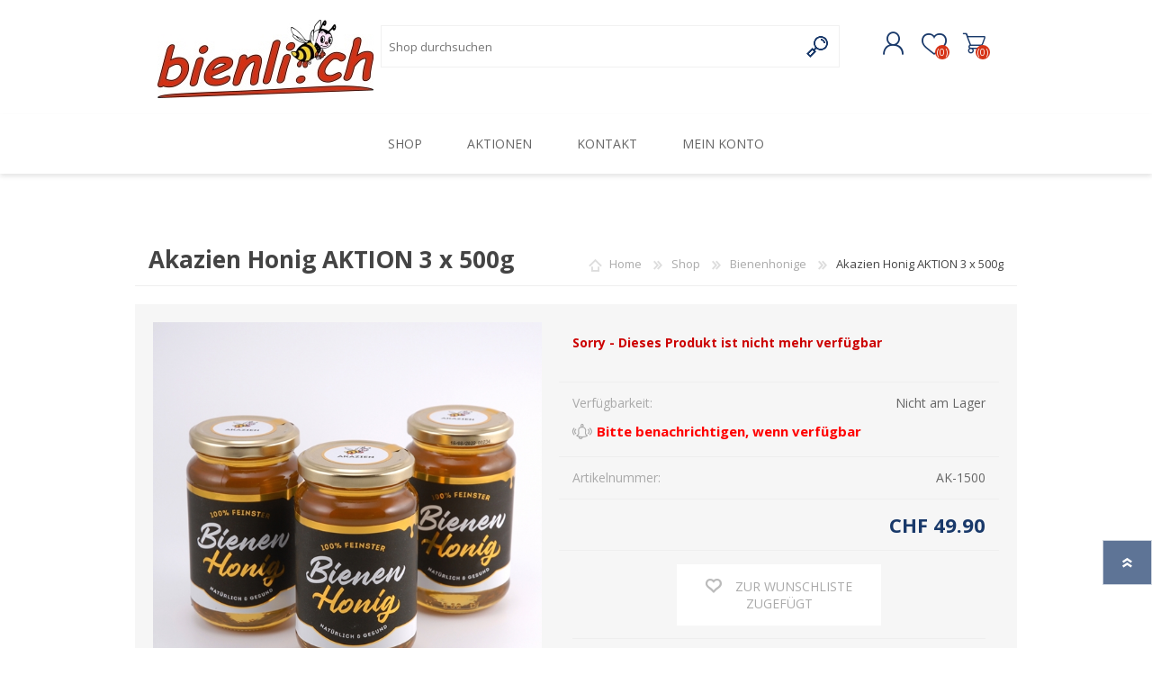

--- FILE ---
content_type: text/html; charset=utf-8
request_url: https://www.bienli.ch/akazien-honig-aktion-3-x-500g
body_size: 17313
content:


<!DOCTYPE html>
<html class="html-product-details-page" lang="de-CH">
    <head>
        <title>Akazien Honig AKTION 3 x 500g. bienli.ch, Anbieter f&#252;r Honigprodukte</title>
        <meta http-equiv="Content-type" content="text/html;charset=UTF-8" />
		<meta http-equiv="content-language" content="de-ch" />
        <meta name="description" content="Der Honig der Akazien oder Robinien ist hellgelb, klar und d&#252;nnfl&#252;ssig. Im Geschmack sehr angenehm und mild, duftet er zart nach Bl&#252;ten. &#220;ber ein Dutzend Sortenhonige bei bienli.ch zu degustieren." />
        <meta name="keywords" content="akazienhonig gesund, akazienhonig kaufen, akazienhonig schweizweit, sortenhonig, schweiz, Honig online kaufen, Bl&#252;tenhonig, Blatthonig, Waldhonig, Tannenhonig, Sortenhonig, Mischhonig, Trachtpflanzen Honig, Kleehonig, Burgunderhonig, Burgunder Honig, Sonnenblumenhonig, Sonnenblumen Honig, Honig Akazie, Akazienbaum, Lindenbl&#252;ten, Lavendel Honig Lavendelhonig, Citronenbl&#252;tenhonig, Zitonenbl&#252;ten Honi" />
        <meta name="generator" content="nopCommerce" />
        <meta name="viewport" content="width=device-width, initial-scale=1.0, user-scalable=0, minimum-scale=1.0, maximum-scale=1.0" />
        <meta property="og:type" content="product" />
<meta property="og:title" content="Akazien Honig AKTION 3 x 500g" />
<meta property="og:description" content="Der Honig der Akazien oder Robinien ist hellgelb, klar und d&#252;nnfl&#252;ssig. Im Geschmack sehr angenehm und mild, duftet er zart nach Bl&#252;ten. &#220;ber ein Dutzend Sortenhonige bei bienli.ch zu degustieren." />
<meta property="og:image" content="https://www.bienli.ch/content/images/thumbs/0007278_akazien-honig-aktion-3-x-500g_600.jpg" />
<meta property="og:url" content="https://www.bienli.ch/akazien-honig-aktion-3-x-500g" />
<meta property="og:site_name" content="bienli.ch" />
<meta property="twitter:card" content="summary" />
<meta property="twitter:site" content="bienli.ch" />
<meta property="twitter:title" content="Akazien Honig AKTION 3 x 500g" />
<meta property="twitter:description" content="Der Honig der Akazien oder Robinien ist hellgelb, klar und d&#252;nnfl&#252;ssig. Im Geschmack sehr angenehm und mild, duftet er zart nach Bl&#252;ten. &#220;ber ein Dutzend Sortenhonige bei bienli.ch zu degustieren." />
<meta property="twitter:image" content="https://www.bienli.ch/content/images/thumbs/0007278_akazien-honig-aktion-3-x-500g_600.jpg" />
<meta property="twitter:url" content="https://www.bienli.ch/akazien-honig-aktion-3-x-500g" />

        
        

        



<style>
    
    .product-details-page .full-description {
        display: none;
    }
    .product-details-page .ui-tabs .full-description {
        display: block;
    }
    .product-details-page .tabhead-full-description {
        display: none;
    }
    

    
    .product-details-page .product-specs-box {
        display: none;
    }
    .product-details-page .ui-tabs .product-specs-box {
        display: block;
    }
    .product-details-page .ui-tabs .product-specs-box .title {
        display: none;
    }
    

    
    .product-details-page .product-no-reviews,
    .product-details-page .product-review-links {
        display: none;
    }
    
</style>
        

        <link href="/bundles/styles/z9frkgqd5cvv3dlugzhgfwaos-svmirszkgf14-j42o1?v=ZLxoYBpfqtkcAI5H9iDjwjyPx8UJu7Y2Q0k2VpfyKc81" rel="stylesheet"/>

   
        <script src="/bundles/scripts/6kvmfetncav4iu1roqsriwgmqqybm_6edtorzg2iqwk1?v=pcG7AcZeeu-q-SaBOY5TEWRpppcf7qP5IqNUJz2NuO01"></script>


        <link rel="canonical" href="https://www.bienli.ch/akazien-honig-aktion-3-x-500g" />

        
        
        
        
<link rel="shortcut icon" href="https://www.bienli.ch/favicon.ico" />

        <link href="https://fonts.googleapis.com/css?family=Comfortaa:400,700|Fira+Sans:400,700|Open+Sans:400,700|Playfair+Display:400,700&amp;subset=cyrillic,cyrillic-ext,greek,greek-ext,latin-ext" rel="stylesheet">
        <!--Powered by nopCommerce - http://www.nopCommerce.com-->
    </head>
    <body class="product-details-page-body font-open-sans item-type-1">
        




<div class="ajax-loading-block-window" style="display: none">
</div>
<div id="dialog-notifications-success" title="Benachrichtigung" style="display:none;">
</div>
<div id="dialog-notifications-error" title="Fehler" style="display:none;">
</div>
<div id="dialog-notifications-warning" title="Warnung" style="display:none;">
</div>
<div id="bar-notification" class="bar-notification">
    <span class="close" title="Schließen">&nbsp;</span>
</div>




<!--[if lte IE 7]>
    <div style="clear:both;height:59px;text-align:center;position:relative;">
        <a href="http://www.microsoft.com/windows/internet-explorer/default.aspx" target="_blank">
            <img src="/Themes/Prisma/Content/img/ie_warning.jpg" height="42" width="820" alt="You are using an outdated browser. For a faster, safer browsing experience, upgrade for free today." />
        </a>
    </div>
<![endif]-->


<div class="master-wrapper-page">
    <div class="master-header-wrapper-parent">
        <div class="master-header-wrapper">
            
            <div class="header-wrapper">
                
<div class="header">
    
    <div class="header-logo">
        



<a href="/" class="logo">



<img alt="bienli.ch" src="https://www.bienli.ch/content/images/thumbs/0004184.jpeg" /></a>
    </div>
    <div class="header-links-wrapper">
        <div class="header-selectors-wrapper">
            
            
            
            
            
        </div>
        <div class="header-links">
    <ul>
        
            <li><a href="/register" class="ico-register">Registrierung</a></li>
            <li><a href="/login" class="ico-login">Anmelden</a></li>
                            <li>
                <a href="/wishlist" class="ico-wishlist">
                    <span class="wishlist-label">Wunschliste</span>
                    <span class="wishlist-qty">(0)</span>
                </a>
            </li>
                    <li id="topcartlink">
                <a href="/cart" class="ico-cart">
                    <span class="cart-label">Warenkorb</span>
                    <span class="cart-qty">(0)</span>
                </a>
            </li>
        
    </ul>
            <script type="text/javascript">
            $(document).ready(function () {
                $('.header').on('mouseenter', '#topcartlink', function () {
                    $('#flyout-cart').addClass('active');
                });
                $('.header').on('mouseleave', '#topcartlink', function () {
                    $('#flyout-cart').removeClass('active');
                });
                $('.header').on('mouseenter', '#flyout-cart', function () {
                    $('#flyout-cart').addClass('active');
                });
                $('.header').on('mouseleave', '#flyout-cart', function () {
                    $('#flyout-cart').removeClass('active');
                });
            });
        </script>
</div>

        <div id="flyout-cart" class="flyout-cart" data-removeItemFromCartUrl="/PrismaTheme/RemoveItemFromCart" data-flyoutCartUrl="/NopAjaxCartFlyoutShoppingCart">
    <span class="cart-qty">(0)</span>
    <div class="mini-shopping-cart">
        <div class="count">
Sie haben keine Artikel im Korb.        </div>
    </div>
</div>

    </div>
    <div class="search-box store-search-box">
        <form action="/search" id="small-search-box-form" method="get">    <input type="text" class="search-box-text" id="small-searchterms" autocomplete="off" name="q" placeholder="Shop durchsuchen" />







<input type="hidden" class="instantSearchResourceElement"
       data-highlightFirstFoundElement="false"
       data-minKeywordLength="3"
       data-instantSearchUrl="/instantSearchFor"
       data-homePageUrl="/"
       data-searchInProductDescriptions="true"
       data-numberOfVisibleProducts="5" />


<script id="instantSearchItemTemplate" type="text/x-kendo-template">
    <div class="instant-search-item" data-url="${ data.CustomProperties.Url }">
        <div class="img-block">
            <img src="${ data.DefaultPictureModel.ImageUrl }" alt="${ data.Name }" title="${ data.Name }" style="border: none">
        </div>
        <div class="detail">
            <div class="title">${ data.Name }</div>
            <div class="price"># var price = ""; if (data.ProductPrice.Price) { price = data.ProductPrice.Price } # #= price #</div>           
        </div>
    </div>
</script>    <input type="submit" class="button-1 search-box-button" value="Suchen" />
        <script type="text/javascript">
            $("#small-search-box-form").submit(function(event) {
                if ($("#small-searchterms").val() == "") {
                    alert('Suchbegriffe eingeben');
                    $("#small-searchterms").focus();
                    event.preventDefault();
                }
            });
        </script>
</form>
    </div>
    
</div>
                <script type="text/javascript">
                (function() {
                    AjaxCart.init(false, '.cart-qty', '.wishlist-qty');
                })();
                </script>
                <div class="responsive-nav-wrapper-parent">
                    <div class="responsive-nav-wrapper">
                        <div class="menu-title">
                            <span>Menu</span>
                        </div>
                        <div class="search-wrap">
                            <span>Suchen</span>
                        </div>
                        <div class="personal-button" id="header-links-opener">
                            <span>Personal menu</span>
                        </div>
                        <div class="wishlist-button">
                            <a href="/wishlist" class="ico-wishlist">
                                <span class="wishlist-label">Wunschliste</span>
                                <span class="wishlist-qty">(0)</span>
                            </a>
                        </div>
                        <div class="shopping-cart-link">
                            <a href="/cart">Warenkorb</a>
                            <span class="cart-qty">(0)</span>
                        </div>
                    </div>
                </div>
            </div>
        </div>
        <div class="overlayOffCanvas"></div>
        <div class="header-menu">
            <div class="navigation-wrapper">
                <div class="close-menu">
                    <span>Close</span>
                </div>
            </div>







    <ul class="mega-menu"
        data-isRtlEnabled="false"
        data-enableClickForDropDown="false">



<li class="has-sublist with-dropdown-in-grid">
        <a class="with-subcategories" href="/shop"><span>Shop</span></a>

        <div class="dropdown categories fullWidth boxes-6">
            <div class="row-wrapper">
                <div class="row"><div class="box">
                        <div class="picture-title-wrap">
                            <div class="title">
                                <a href="/mgo-manuka-honige-von-manuka-health-die-originale" title="MGO Manuka-Honige"><span>MGO Manuka-Honige</span></a>
                            </div>
                            <div class="picture">
                                <a href="/mgo-manuka-honige-von-manuka-health-die-originale" title="Zeige Produkte f&#252;r Kategorie MGO Manuka-Honige">
                                    <img class="lazy" alt="Bild f&#252;r Kategorie MGO Manuka-Honige" src="[data-uri]" data-original="https://www.bienli.ch/content/images/thumbs/0004154_mgo-manuka-honige_290.jpeg" />
                                </a>
                            </div>
                        </div>
                        <ul class="subcategories">
                                <li class="subcategory-item">
                                    <a href="/pr%C3%A4ventiv-vorbeugend" title="Pr&#228;ventiv (vorbeugend)"><span>Pr&#228;ventiv (vorbeugend)</span></a>
                                </li>
                                <li class="subcategory-item">
                                    <a href="/therapeutisch" title="Therapeutisch"><span>Therapeutisch</span></a>
                                </li>
                                <li class="subcategory-item">
                                    <a href="/spezialpflege-manuka-health" title="Spezialpflege"><span>Spezialpflege</span></a>
                                </li>
                                <li class="subcategory-item">
                                    <a href="/manuka-wissen" title="Manuka Wissen"><span>Manuka Wissen</span></a>
                                </li>

                        </ul>
                    
</div><div class="box">
                        <div class="picture-title-wrap">
                            <div class="title">
                                <a href="/swiss-made" title="Swiss Made"><span>Swiss Made</span></a>
                            </div>
                            <div class="picture">
                                <a href="/swiss-made" title="Zeige Produkte f&#252;r Kategorie Swiss Made">
                                    <img class="lazy" alt="Bild f&#252;r Kategorie Swiss Made" src="[data-uri]" data-original="https://www.bienli.ch/content/images/thumbs/0004156_swiss-made_290.jpeg" />
                                </a>
                            </div>
                        </div>
                        <ul class="subcategories">

                        </ul>
                    
</div><div class="box">
                        <div class="picture-title-wrap">
                            <div class="title">
                                <a href="/bienenhonig" title="Bienenhonige"><span>Bienenhonige</span></a>
                            </div>
                            <div class="picture">
                                <a href="/bienenhonig" title="Zeige Produkte f&#252;r Kategorie Bienenhonige">
                                    <img class="lazy" alt="Bild f&#252;r Kategorie Bienenhonige" src="[data-uri]" data-original="https://www.bienli.ch/content/images/thumbs/0004146_bienenhonige_290.jpeg" />
                                </a>
                            </div>
                        </div>
                        <ul class="subcategories">
                                <li class="subcategory-item">
                                    <a href="/cremiger-honig" title="cremiger Honig"><span>cremiger Honig</span></a>
                                </li>
                                <li class="subcategory-item">
                                    <a href="/fl%C3%BCssiger-honig" title="fl&#252;ssiger Honig"><span>fl&#252;ssiger Honig</span></a>
                                </li>

                        </ul>
                    
</div><div class="box">
                        <div class="picture-title-wrap">
                            <div class="title">
                                <a href="/kosmetik" title="Kosmetik"><span>Kosmetik</span></a>
                            </div>
                            <div class="picture">
                                <a href="/kosmetik" title="Zeige Produkte f&#252;r Kategorie Kosmetik">
                                    <img class="lazy" alt="Bild f&#252;r Kategorie Kosmetik" src="[data-uri]" data-original="https://www.bienli.ch/content/images/thumbs/0004166_kosmetik_290.jpeg" />
                                </a>
                            </div>
                        </div>
                        <ul class="subcategories">
                                <li class="subcategory-item">
                                    <a href="/bio-zertiofizierte-produkte" title="BIO zertifizierte Produkte"><span>BIO zertifizierte Produkte</span></a>
                                </li>
                                <li class="subcategory-item">
                                    <a href="/gesichtspflege" title="Gesichtspflege"><span>Gesichtspflege</span></a>
                                </li>
                                <li class="subcategory-item">
                                    <a href="/k%C3%B6rperpflege" title="K&#246;rperpflege"><span>K&#246;rperpflege</span></a>
                                </li>

                        </ul>
                    
</div><div class="box">
                        <div class="picture-title-wrap">
                            <div class="title">
                                <a href="/gel%C3%A9e-royale" title="Gel&#233;e Royale"><span>Gel&#233;e Royale</span></a>
                            </div>
                            <div class="picture">
                                <a href="/gel%C3%A9e-royale" title="Zeige Produkte f&#252;r Kategorie Gel&#233;e Royale">
                                    <img class="lazy" alt="Bild f&#252;r Kategorie Gel&#233;e Royale" src="[data-uri]" data-original="https://www.bienli.ch/content/images/thumbs/0004161_gelee-royale_290.jpeg" />
                                </a>
                            </div>
                        </div>
                        <ul class="subcategories">

                        </ul>
                    
</div><div class="box">
                        <div class="picture-title-wrap">
                            <div class="title">
                                <a href="/propolis" title="Propolis"><span>Propolis</span></a>
                            </div>
                            <div class="picture">
                                <a href="/propolis" title="Zeige Produkte f&#252;r Kategorie Propolis">
                                    <img class="lazy" alt="Bild f&#252;r Kategorie Propolis" src="[data-uri]" data-original="https://www.bienli.ch/content/images/thumbs/0004160_propolis_290.jpeg" />
                                </a>
                            </div>
                        </div>
                        <ul class="subcategories">

                        </ul>
                    
</div></div><div class="row"><div class="box">
                        <div class="picture-title-wrap">
                            <div class="title">
                                <a href="/bl%C3%BCtenpollen" title="Bl&#252;tenpollen"><span>Bl&#252;tenpollen</span></a>
                            </div>
                            <div class="picture">
                                <a href="/bl%C3%BCtenpollen" title="Zeige Produkte f&#252;r Kategorie Bl&#252;tenpollen">
                                    <img class="lazy" alt="Bild f&#252;r Kategorie Bl&#252;tenpollen" src="[data-uri]" data-original="https://www.bienli.ch/content/images/thumbs/0004162_blutenpollen_290.jpeg" />
                                </a>
                            </div>
                        </div>
                        <ul class="subcategories">

                        </ul>
                    
</div><div class="box">
                        <div class="picture-title-wrap">
                            <div class="title">
                                <a href="/bienenwachs" title="Bienenwachs &amp; Kerzen"><span>Bienenwachs &amp; Kerzen</span></a>
                            </div>
                            <div class="picture">
                                <a href="/bienenwachs" title="Zeige Produkte f&#252;r Kategorie Bienenwachs &amp; Kerzen">
                                    <img class="lazy" alt="Bild f&#252;r Kategorie Bienenwachs &amp; Kerzen" src="[data-uri]" data-original="https://www.bienli.ch/content/images/thumbs/0004169_bienenwachs-kerzen_290.jpeg" />
                                </a>
                            </div>
                        </div>
                        <ul class="subcategories">

                        </ul>
                    
</div><div class="box">
                        <div class="picture-title-wrap">
                            <div class="title">
                                <a href="/honig-bonbons" title="Honig-Bonbons"><span>Honig-Bonbons</span></a>
                            </div>
                            <div class="picture">
                                <a href="/honig-bonbons" title="Zeige Produkte f&#252;r Kategorie Honig-Bonbons">
                                    <img class="lazy" alt="Bild f&#252;r Kategorie Honig-Bonbons" src="[data-uri]" data-original="https://www.bienli.ch/content/images/thumbs/0004558_honig-bonbons_290.jpeg" />
                                </a>
                            </div>
                        </div>
                        <ul class="subcategories">

                        </ul>
                    
</div><div class="box">
                        <div class="picture-title-wrap">
                            <div class="title">
                                <a href="/geschenke" title="Geschenke"><span>Geschenke</span></a>
                            </div>
                            <div class="picture">
                                <a href="/geschenke" title="Zeige Produkte f&#252;r Kategorie Geschenke">
                                    <img class="lazy" alt="Bild f&#252;r Kategorie Geschenke" src="[data-uri]" data-original="https://www.bienli.ch/content/images/thumbs/0004165_geschenke_290.png" />
                                </a>
                            </div>
                        </div>
                        <ul class="subcategories">

                        </ul>
                    
</div><div class="box">
                        <div class="picture-title-wrap">
                            <div class="title">
                                <a href="/seifen" title="Seifen"><span>Seifen</span></a>
                            </div>
                            <div class="picture">
                                <a href="/seifen" title="Zeige Produkte f&#252;r Kategorie Seifen">
                                    <img class="lazy" alt="Bild f&#252;r Kategorie Seifen" src="[data-uri]" data-original="https://www.bienli.ch/content/images/thumbs/0004167_seifen_290.png" />
                                </a>
                            </div>
                        </div>
                        <ul class="subcategories">

                        </ul>
                    
</div><div class="box">
                        <div class="picture-title-wrap">
                            <div class="title">
                                <a href="/diverses" title="Diverses"><span>Diverses</span></a>
                            </div>
                            <div class="picture">
                                <a href="/diverses" title="Zeige Produkte f&#252;r Kategorie Diverses">
                                    <img class="lazy" alt="Bild f&#252;r Kategorie Diverses" src="[data-uri]" data-original="https://www.bienli.ch/content/images/thumbs/0004559_diverses_290.jpeg" />
                                </a>
                            </div>
                        </div>
                        <ul class="subcategories">

                        </ul>
                    
</div></div><div class="row"><div class="box">
                        <div class="picture-title-wrap">
                            <div class="title">
                                <a href="/literatur" title="Literatur"><span>Literatur</span></a>
                            </div>
                            <div class="picture">
                                <a href="/literatur" title="Zeige Produkte f&#252;r Kategorie Literatur">
                                    <img class="lazy" alt="Bild f&#252;r Kategorie Literatur" src="[data-uri]" data-original="https://www.bienli.ch/content/images/thumbs/0004171_literatur_290.jpeg" />
                                </a>
                            </div>
                        </div>
                        <ul class="subcategories">

                        </ul>
                    
</div><div class="box">
                        <div class="picture-title-wrap">
                            <div class="title">
                                <a href="/mitgliedschaft-apitherapie-verein" title="Engagier DICH!"><span>Engagier DICH!</span></a>
                            </div>
                            <div class="picture">
                                <a href="/mitgliedschaft-apitherapie-verein" title="Zeige Produkte f&#252;r Kategorie Engagier DICH!">
                                    <img class="lazy" alt="Bild f&#252;r Kategorie Engagier DICH!" src="[data-uri]" data-original="https://www.bienli.ch/content/images/thumbs/0006688_engagier-dich_290.jpeg" />
                                </a>
                            </div>
                        </div>
                        <ul class="subcategories">

                        </ul>
                    
</div><div class="empty-box"></div><div class="empty-box"></div><div class="empty-box"></div><div class="empty-box"></div></div>
            </div>

        </div>
</li>    <li class="">
        
        <a href="/aktionen" class="" title="Aktionen" ><span> Aktionen</span></a>

    </li>
    <li class="">
        
        <a href="/contactus" class="" title="Kontakt" ><span> Kontakt</span></a>

    </li>
    <li class="">
        
        <a href="/customer/info" class="" title="Mein Konto" ><span> Mein Konto</span></a>

    </li>

        
    </ul>
    <div class="menu-title"><span>Menu</span></div>
    <ul class="mega-menu-responsive">



<li class="has-sublist">

        <a class="with-subcategories" href="/shop"><span>Shop</span></a>

        <div class="plus-button"></div>
        <div class="sublist-wrap">
            <div class="navigation-wrapper">
                <div class="close-menu">
                    <span>Close</span>
                </div>
                <div class="back-button">
                    <span>Back</span>
                </div>
            </div>
            <ul class="sublist">
                            <li class="has-sublist">
                <a href="/mgo-manuka-honige-von-manuka-health-die-originale" title="MGO Manuka-Honige" class="with-subcategories"><span>MGO Manuka-Honige</span></a>
                <div class="plus-button"></div>
                <div class="sublist-wrap">
                    <div class="navigation-wrapper">
                        <div class="close-menu">
                            <span>Close</span>
                        </div>
                        <div class="back-button">
                            <span>Back</span>
                        </div>
                    </div>
                    <ul class="sublist">
                                    <li>
                <a class="lastLevelCategory" href="/pr%C3%A4ventiv-vorbeugend" title="Pr&#228;ventiv (vorbeugend)"><span>Pr&#228;ventiv (vorbeugend)</span></a>
            </li>
            <li>
                <a class="lastLevelCategory" href="/therapeutisch" title="Therapeutisch"><span>Therapeutisch</span></a>
            </li>
            <li>
                <a class="lastLevelCategory" href="/spezialpflege-manuka-health" title="Spezialpflege"><span>Spezialpflege</span></a>
            </li>
            <li>
                <a class="lastLevelCategory" href="/manuka-wissen" title="Manuka Wissen"><span>Manuka Wissen</span></a>
            </li>


                    </ul>
                </div>
            </li>
            <li>
                <a class="lastLevelCategory" href="/swiss-made" title="Swiss Made"><span>Swiss Made</span></a>
            </li>
            <li class="has-sublist">
                <a href="/bienenhonig" title="Bienenhonige" class="with-subcategories"><span>Bienenhonige</span></a>
                <div class="plus-button"></div>
                <div class="sublist-wrap">
                    <div class="navigation-wrapper">
                        <div class="close-menu">
                            <span>Close</span>
                        </div>
                        <div class="back-button">
                            <span>Back</span>
                        </div>
                    </div>
                    <ul class="sublist">
                                    <li>
                <a class="lastLevelCategory" href="/cremiger-honig" title="cremiger Honig"><span>cremiger Honig</span></a>
            </li>
            <li>
                <a class="lastLevelCategory" href="/fl%C3%BCssiger-honig" title="fl&#252;ssiger Honig"><span>fl&#252;ssiger Honig</span></a>
            </li>


                    </ul>
                </div>
            </li>
            <li class="has-sublist">
                <a href="/kosmetik" title="Kosmetik" class="with-subcategories"><span>Kosmetik</span></a>
                <div class="plus-button"></div>
                <div class="sublist-wrap">
                    <div class="navigation-wrapper">
                        <div class="close-menu">
                            <span>Close</span>
                        </div>
                        <div class="back-button">
                            <span>Back</span>
                        </div>
                    </div>
                    <ul class="sublist">
                                    <li>
                <a class="lastLevelCategory" href="/bio-zertiofizierte-produkte" title="BIO zertifizierte Produkte"><span>BIO zertifizierte Produkte</span></a>
            </li>
            <li>
                <a class="lastLevelCategory" href="/gesichtspflege" title="Gesichtspflege"><span>Gesichtspflege</span></a>
            </li>
            <li>
                <a class="lastLevelCategory" href="/k%C3%B6rperpflege" title="K&#246;rperpflege"><span>K&#246;rperpflege</span></a>
            </li>


                    </ul>
                </div>
            </li>
            <li>
                <a class="lastLevelCategory" href="/gel%C3%A9e-royale" title="Gel&#233;e Royale"><span>Gel&#233;e Royale</span></a>
            </li>
            <li>
                <a class="lastLevelCategory" href="/propolis" title="Propolis"><span>Propolis</span></a>
            </li>
            <li>
                <a class="lastLevelCategory" href="/bl%C3%BCtenpollen" title="Bl&#252;tenpollen"><span>Bl&#252;tenpollen</span></a>
            </li>
            <li>
                <a class="lastLevelCategory" href="/bienenwachs" title="Bienenwachs &amp; Kerzen"><span>Bienenwachs &amp; Kerzen</span></a>
            </li>
            <li>
                <a class="lastLevelCategory" href="/honig-bonbons" title="Honig-Bonbons"><span>Honig-Bonbons</span></a>
            </li>
            <li>
                <a class="lastLevelCategory" href="/geschenke" title="Geschenke"><span>Geschenke</span></a>
            </li>
            <li>
                <a class="lastLevelCategory" href="/seifen" title="Seifen"><span>Seifen</span></a>
            </li>
            <li>
                <a class="lastLevelCategory" href="/diverses" title="Diverses"><span>Diverses</span></a>
            </li>
            <li>
                <a class="lastLevelCategory" href="/literatur" title="Literatur"><span>Literatur</span></a>
            </li>
            <li>
                <a class="lastLevelCategory" href="/mitgliedschaft-apitherapie-verein" title="Engagier DICH!"><span>Engagier DICH!</span></a>
            </li>

            </ul>
        </div>

</li>

    <li class="">
        
        <a href="/aktionen" class="" title="Aktionen" ><span> Aktionen</span></a>

    </li>
    <li class="">
        
        <a href="/contactus" class="" title="Kontakt" ><span> Kontakt</span></a>

    </li>
    <li class="">
        
        <a href="/customer/info" class="" title="Mein Konto" ><span> Mein Konto</span></a>

    </li>

        
    </ul>
        </div>
    </div>
    <div class="master-wrapper-content">
        




<div class="ajaxCartInfo" data-getAjaxCartButtonUrl="/NopAjaxCart/GetAjaxCartButtonsAjax"
     data-productPageAddToCartButtonSelector=".add-to-cart-button"
     data-productBoxAddToCartButtonSelector=".product-box-add-to-cart-button"
     data-productBoxProductItemElementSelector=".product-item"
     data-enableOnProductPage="True"
     data-enableOnCatalogPages="True"
     data-miniShoppingCartQuatityFormattingResource="({0})" 
     data-miniWishlistQuatityFormattingResource="({0})" 
     data-addToWishlistButtonSelector=".add-to-wishlist-button">
</div>

<input id="addProductVariantToCartUrl" name="addProductVariantToCartUrl" type="hidden" value="/AddProductFromProductDetailsPageToCartAjax" />
<input id="addProductToCartUrl" name="addProductToCartUrl" type="hidden" value="/AddProductToCartAjax" />
<input id="miniShoppingCartUrl" name="miniShoppingCartUrl" type="hidden" value="/MiniShoppingCart" />
<input id="flyoutShoppingCartUrl" name="flyoutShoppingCartUrl" type="hidden" value="/NopAjaxCartFlyoutShoppingCart" />
<input id="checkProductAttributesUrl" name="checkProductAttributesUrl" type="hidden" value="/CheckIfProductOrItsAssociatedProductsHasAttributes" />
<input id="getMiniProductDetailsViewUrl" name="getMiniProductDetailsViewUrl" type="hidden" value="/GetMiniProductDetailsView" />
<input id="flyoutShoppingCartPanelSelector" name="flyoutShoppingCartPanelSelector" type="hidden" value="#flyout-cart" />
<input id="shoppingCartMenuLinkSelector" name="shoppingCartMenuLinkSelector" type="hidden" value=".cart-qty" />
<input id="wishlistMenuLinkSelector" name="wishlistMenuLinkSelector" type="hidden" value="span.wishlist-qty" />





<script type="text/javascript">
    var nop_store_directory_root = "https://www.bienli.ch/";
</script>

<div id="product-ribbon-info" data-productid="1549"
     data-productboxselector=".product-item, .item-holder"
     data-productboxpicturecontainerselector=".picture, .item-picture"
     data-productpagepicturesparentcontainerselector=".product-essential"
     data-productpagebugpicturecontainerselector=".picture"
     data-retrieveproductribbonsurl="/ProductRibbons/RetrieveProductRibbons">
</div> 
        

<div id="color-squares-info"
     data-retrieve-color-squares-url="/PrismaTheme/RetrieveColorSquares"
     data-product-attribute-change-url="/ShoppingCart/ProductDetails_AttributeChange"
     data-productbox-selector=".product-item"
     data-productbox-container-selector=".attribute-squares-wrapper"
     data-productbox-price-selector=".prices .actual-price">
</div>
        <div class="master-column-wrapper">
            
<div class="center-1">
    
    


<div class="page product-details-page">
    <div class="page-body">
        
<form action="/akazien-honig-aktion-3-x-500g" id="product-details-form" method="post">            <div itemscope itemtype="http://schema.org/Product" data-productid="1549">
                <div class="product-essential">
                    <div class="product-name">
                        
    <div class="breadcrumb">
        <ul>
            
            <li>
                <span itemscope itemtype="http://data-vocabulary.org/Breadcrumb">
                    <a href="/" itemprop="url">
                        <span itemprop="title">Home</span>
                    </a>
                </span>
                <span class="delimiter">/</span>
            </li>
                <li>
                    <span itemscope itemtype="http://data-vocabulary.org/Breadcrumb">
                        <a href="/shop" itemprop="url">
                            <span itemprop="title">Shop</span>
                        </a>
                    </span>
                    <span class="delimiter">/</span>
                </li>
                <li>
                    <span itemscope itemtype="http://data-vocabulary.org/Breadcrumb">
                        <a href="/bienenhonig" itemprop="url">
                            <span itemprop="title">Bienenhonige</span>
                        </a>
                    </span>
                    <span class="delimiter">/</span>
                </li>
            <li>
                <strong class="current-item">Akazien Honig AKTION 3 x 500g</strong>
                
                
            </li>
        </ul>
    </div>

                        <h1 itemprop="name">
                            Akazien Honig AKTION 3 x 500g
                        </h1>
                    </div>
                    <div class="product-content-wrappper">
                        


<div class="gallery">
    <div class="picture">
            <a href="https://www.bienli.ch/content/images/thumbs/0007278_akazien-honig-aktion-3-x-500g.jpg" title="Bild von Akazien Honig AKTION 3 x 500g" id="main-product-img-lightbox-anchor-1549">
                <img alt="Bild von Akazien Honig AKTION 3 x 500g" src="https://www.bienli.ch/content/images/thumbs/0007278_akazien-honig-aktion-3-x-500g_600.jpg" title="Bild von Akazien Honig AKTION 3 x 500g" itemprop="image" id="main-product-img-1549" />
            </a>
            <script type="text/javascript">
                $(document).ready(function () {
                    $('#main-product-img-lightbox-anchor-1549').magnificPopup(
                    {
                        type: 'image',
                        removalDelay: 300,
                        gallery: {
                            enabled: true,
                            tPrev: 'Zurück (Links Taste)',
                            tNext: 'Weiter (Rechts Taste)',
                            tCounter: '%curr% von %total%'
                        },
                        tClose: 'Schließen (Esc)',
                        tLoading: 'Lade...'
                    });
                });
            </script>
    </div>
        <div class="picture-thumbs">
                <div class="thumb-item">
                    <img src="https://www.bienli.ch/content/images/thumbs/0007278_akazien-honig-aktion-3-x-500g_100.jpg" alt="Bild von Akazien Honig AKTION 3 x 500g" title="Bild von Akazien Honig AKTION 3 x 500g" data-defaultsize="https://www.bienli.ch/content/images/thumbs/0007278_akazien-honig-aktion-3-x-500g_600.jpg" data-fullsize="https://www.bienli.ch/content/images/thumbs/0007278_akazien-honig-aktion-3-x-500g.jpg"/>
                </div>
                <div class="thumb-item">
                    <img src="https://www.bienli.ch/content/images/thumbs/0004620_akazien-honig-aktion-3-x-500g_100.jpg" alt="Bild von Akazien Honig AKTION 3 x 500g" title="Bild von Akazien Honig AKTION 3 x 500g" data-defaultsize="https://www.bienli.ch/content/images/thumbs/0004620_akazien-honig-aktion-3-x-500g_600.jpg" data-fullsize="https://www.bienli.ch/content/images/thumbs/0004620_akazien-honig-aktion-3-x-500g.jpg"/>
                </div>
        </div>
        <script type="text/javascript">
            $(document).ready(function () {
                $('.thumb-item img').on('click', function () {
                    $('#main-product-img-1549').attr('src', $(this).attr('data-defaultsize'));
                    $('#main-product-img-1549').attr('title', $(this).attr('title'));
                    $('#main-product-img-1549').attr('alt', $(this).attr('alt'));
                    $('#main-product-img-lightbox-anchor-1549').attr('href', $(this).attr('data-fullsize'));
                    $('#main-product-img-lightbox-anchor-1549').attr('title', $(this).attr('title'));
                });
            });
        </script>
</div>                        
                        <div class="overview">
                                <div class="discontinued-product">
        <h4>Sorry - Dieses Produkt ist nicht mehr verfügbar</h4>
    </div>


                            
                            <!--product reviews-->
                            
    <div class="product-reviews-overview" >
        <div class="product-review-box">
            <div class="rating">
                <div style="width: 0%">
                </div>
            </div>
        </div>

            <div class="product-no-reviews">
                <a href="/productreviews/1549">Geben Sie eine Produktbewertung ab.</a>
            </div>
    </div>

                            <!--manufacturers-->
                            
                            <!--availability-->
                                <div class="availability">
            <div class="stock">
                <span class="label">Verfügbarkeit:</span>
                <span class="value" id="stock-availability-value-1549">Nicht am Lager</span>
            </div>
            <div class="back-in-stock-subscription">
        <input type="button" id="back-in-stock-subscribe-1549" class="button-2 subscribe-button" value="Bitte benachrichtigen, wenn verfügbar" />
        
        <script type="text/javascript">
            $(document).ready(function () {
                $("#back-in-stock-subscribe-1549").on('click', function() {
                    displayPopupContentFromUrl('/backinstocksubscribe/1549', 'Bitte benachrichtigen, wenn verfügbar');
                });
            });
        </script>
    </div>

    </div>

                            <!--SKU, MAN, GTIN, vendor-->
                            
    <div class="additional-details">
        
            <div class="sku" >
                <span class="label">Artikelnummer:</span>
                <span class="value" itemprop="sku" id="sku-1549">AK-1500</span>
            </div>
                            </div>

                            <!--delivery-->
                            

                            <!--sample download-->
                            
                            <!--attributes-->

                            <!--gift card-->

                            <!--rental info-->

                            <!--price & add to cart-->

    <div class="prices" itemprop="offers" itemscope itemtype="http://schema.org/Offer">
            <div class="                            product-price
">
<span                                            itemprop="price" content="49.90" class="price-value-1549" 
>
                    CHF 49.90
                </span>
            </div>
                <meta itemprop="priceCurrency" content="CHF"/>
    </div>

                            <!-- qty -->
                            <div class="quantity-container"></div>
                            <!--wishlist, compare, email a friend-->
                            <div class="overview-buttons">
                                
    <div class="add-to-wishlist">
        <button type="button" id="add-to-wishlist-button-1549" class="button-2 add-to-wishlist-button" value="Zur Wunschliste zugef&#252;gt" data-productid="1549" onclick="AjaxCart.addproducttocart_details('/addproducttocart/details/1549/2', '#product-details-form');return false;"><span>Zur Wunschliste zugef&#252;gt</span></button>
    </div>

                                <div class="product-options">
                                    

                                    
                                </div>
                                
                            </div>
                            <div class="product-share-wrapper">
                                <span class="label">Teilen</span>
                                


<div class="product-social-buttons">
    <ul>
        <li class="facebook">
            <!-- Facebook -->
            <a href="javascript:openShareWindow('http://www.facebook.com/sharer.php?u=https://www.bienli.ch/akazien-honig-aktion-3-x-500g')">facebook</a>
        </li>
        <li class="twitter">
            <!-- Twitter -->
            <a href="javascript:openShareWindow('http://twitter.com/share?url=https://www.bienli.ch/akazien-honig-aktion-3-x-500g')">twitter</a>
        </li>
        <li class="pinterest">
            <!-- Pinterest -->
            <a href="javascript:void((function()%7Bvar%20e=document.createElement('script');e.setAttribute('type','text/javascript');e.setAttribute('charset','UTF-8');e.setAttribute('src','https://assets.pinterest.com/js/pinmarklet.js?r='+Math.random()*99999999);document.body.appendChild(e)%7D)());">pinterest</a>
        </li>
        <li class="google">
            <!-- Google+ -->
            <a href="javascript:openShareWindow('https://plus.google.com/share?url=https://www.bienli.ch/akazien-honig-aktion-3-x-500g')">google+</a>
        </li>
    </ul>

    <script>
        function openShareWindow(url) {
            var winWidth = 520;
            var winHeight = 400;
            var winTop = (screen.height / 2) - (winHeight / 2);
            var winLeft = (screen.width / 2) - (winWidth / 2);

            window.open(url, 'sharer', 'top=' + winTop + ',left=' + winLeft + ',toolbar=0,status=0,width=' + winWidth + ',height=' + winHeight);
        }
    </script>
</div>

                            </div>
                            
                        </div>
                            <div class="full-description" itemprop="description">
                                <br><br><strong>Konsistenz/Geschmack:</strong> Der Honig der Akazien oder Robinien ist hellgelb, klar und dünnflüssig. Im Geschmack sehr angenehm und mild, duftet er zart nach Blüten.<br><br><strong>Herkunft:</strong> Ungarn, aus den schönsten und naturbelassenen Gebieten.<br><br><strong>Wirkungen: </strong>Die wohltuende Wirkung ist schon seit Generationen bekannt. Am besten stöbern Sie in alten Rezeptbüchern. <br>Laut Gesetz ist Honig ein Lebensmittel, Heilanpreisungen sind nicht erlaubt. <br><br><strong>Verwendung:</strong> Er eignet sich gut zum Süssen von Speisen und Desserts.
                            </div>
                    </div>
                </div>
                


    <div id="quickTabs" class="productTabs "
         data-ajaxEnabled="false"
         data-productReviewsAddNewUrl="/ProductTab/ProductReviewsTabAddNew/1549"
         data-productContactUsUrl="/ProductTab/ProductContactUsTabAddNew/1549"
         data-couldNotLoadTabErrorMessage="Couldn&#39;t load this tab.">
        

<div class="productTabs-header">
    <ul>
            <li>
                <a href="#quickTab-description">Beschreibung</a>
            </li>
            <li>
                <a href="#quickTab-reviews">Bewertungen</a>
            </li>
            <li>
                <a href="#quickTab-contact_us">Produktanfrage</a>
            </li>
        
        
    </ul>
</div>
<div class="productTabs-body">
        <div id="quickTab-description">
            


<div class="full-description" itemprop="description">
    <br><br><strong>Konsistenz/Geschmack:</strong> Der Honig der Akazien oder Robinien ist hellgelb, klar und dünnflüssig. Im Geschmack sehr angenehm und mild, duftet er zart nach Blüten.<br><br><strong>Herkunft:</strong> Ungarn, aus den schönsten und naturbelassenen Gebieten.<br><br><strong>Wirkungen: </strong>Die wohltuende Wirkung ist schon seit Generationen bekannt. Am besten stöbern Sie in alten Rezeptbüchern. <br>Laut Gesetz ist Honig ein Lebensmittel, Heilanpreisungen sind nicht erlaubt. <br><br><strong>Verwendung:</strong> Er eignet sich gut zum Süssen von Speisen und Desserts.
</div>
        </div>
        <div id="quickTab-reviews">
            

<div id="updateTargetId" class="product-reviews-page">
        <div class="write-review" id="review-form">
            <div class="title">
                <strong>Schreiben Sie Ihre eigene Bewertung</strong>
            </div>
            <div class="message-error"><div class="validation-summary-errors"><ul><li>Nur registrierte Benutzer k&#246;nnen Rezensionen verfassen</li>
</ul></div></div>
            <div class="form-fields">
                <div class="inputs">
                    <label for="AddProductReview_Title">Titel f&#252;r die Bewertung:</label>
                    <input class="review-title" disabled="disabled" id="AddProductReview_Title" name="AddProductReview.Title" type="text" value="" />
                    <span class="field-validation-valid" data-valmsg-for="AddProductReview.Title" data-valmsg-replace="true"></span>
                </div>
                <div class="inputs">
                    <label for="AddProductReview_ReviewText">Bewertungstext:</label>
                    <textarea class="review-text" cols="20" disabled="disabled" id="AddProductReview_ReviewText" name="AddProductReview.ReviewText" rows="2">
</textarea>
                    <span class="field-validation-valid" data-valmsg-for="AddProductReview.ReviewText" data-valmsg-replace="true"></span>
                </div>
                <div class="review-rating">
                    <label for="AddProductReview_Rating">Bewertung:</label>
                    <ul>
                        <li class="first">Schlecht</li>
                        <li class="rating-options">
                            <input checked="checked" data-val="true" data-val-number="The field Bewertung must be a number." id="addproductrating_5" name="AddProductReview.Rating" type="radio" value="5" />
                            <label for="addproductrating_5">5</label>
                            <input id="addproductrating_4" name="AddProductReview.Rating" type="radio" value="4" />
                            <label for="addproductrating_4">4</label>
                            <input id="addproductrating_3" name="AddProductReview.Rating" type="radio" value="3" />
                            <label for="addproductrating_3">3</label>
                            <input id="addproductrating_2" name="AddProductReview.Rating" type="radio" value="2" />
                            <label for="addproductrating_2">2</label>
                            <input Checked="checked" id="addproductrating_1" name="AddProductReview.Rating" type="radio" value="1" />
                            <label for="addproductrating_1">1</label>
                        </li>
                        <li class="last">Sehr gut</li>
                    </ul>
                </div>
                
            </div>
            <div class="buttons">
                    <input type="button" id="add-review" disabled="disabled" name="add-review" class="button-1 write-product-review-button" value="Bewertung übermitteln" />
            </div>

        </div>
    </div>

        </div>
        <div id="quickTab-contact_us">
            



<div id="contact-us-tab" class="write-review">
    
    <div class="form-fields">
        <div class="inputs">
            <label for="FullName">Ihr Name</label>
            <input class="contact_tab_fullname review-title" data-val="true" data-val-required="Geben Sie Ihren Namen ein" id="FullName" name="FullName" placeholder="Geben Sie Ihren Namen ein" type="text" value="" />
            <span class="field-validation-valid" data-valmsg-for="FullName" data-valmsg-replace="true"></span>
        </div>
        <div class="inputs">
            <label for="Email">Ihre E-Mail</label>
            <input class="contact_tab_email review-title" data-val="true" data-val-email="Falsche E-Mail" data-val-required="Bitte geben Sie Ihre E-Mail-Adresse ein" id="Email" name="Email" placeholder="Geben Sie Ihre E-Mail-Adresse ein" type="text" value="" />
            <span class="field-validation-valid" data-valmsg-for="Email" data-valmsg-replace="true"></span>
        </div>
            <div class="inputs">
                <label for="Subject">Betreff</label>
                <input class="contact_tab_subject subject" data-val="true" data-val-required="Bitte geben Sie einen Betreff ein" id="Subject" name="Subject" placeholder="Geben Sie einen Betreff ein" type="text" value="" />
                <span class="field-validation-valid" data-valmsg-for="Subject" data-valmsg-replace="true"></span>
            </div>
        <div class="inputs">
            <label for="Enquiry">Anfrage</label>
            <textarea class="contact_tab_enquiry review-text" cols="20" data-val="true" data-val-required="Anfrage eingeben" id="Enquiry" name="Enquiry" placeholder="Teilen Sie uns Ihr Anliegen mit" rows="2">
</textarea>
            <span class="field-validation-valid" data-valmsg-for="Enquiry" data-valmsg-replace="true"></span>
        </div>
    </div>
    <div class="buttons">
        <input type="button" id="send-contact-us-form" name="send-email" class="button-1 contact-us-button" value="Absenden" />
    </div>
</div>
        </div>
    
    
</div>
    </div>

                <div class="product-collateral">
                    
                    
                </div>
                    <div class="also-purchased-products-grid product-grid">
        <div class="title">
            <strong>Benutzer, die diesen Artikel gekauft haben, haben auch gekauft</strong>
        </div>
        <div class="item-grid">
                <div class="item-box">


<div class="product-item" data-productid="1635">
    <div class="picture">
        <a href="/bienenwachs-rohstoff-100g-barren" title="Zeige Details f&#252;r Bienenwachs (Rohstoff) 100g Barren">
                <img class="picture-img" src="https://www.bienli.ch/content/images/thumbs/0006949_bienenwachs-rohstoff-100g-barren_360.jpg"
                     alt="Bild von Bienenwachs (Rohstoff) 100g Barren" title="Zeige Details f&#252;r Bienenwachs (Rohstoff) 100g Barren" />
        </a>
    </div>
    <div class="details">
        <h2 class="product-title">
            <a href="/bienenwachs-rohstoff-100g-barren">Bienenwachs (Rohstoff) 100g Barren</a>
        </h2>
                    <div class="product-rating-box" title="0 Rezension(en)">
                <div class="rating">
                    <div style="width: 0%">
                    </div>
                </div>
            </div>
        <div class="description">
            
        </div>
        <div class="add-info">
            
            <div class="prices">
                <span class="price actual-price">CHF 9.50</span>
                            </div>
            
            <div class="buttons-wrapper">
                
					<span class="ajax-cart-button-wrapper"><img src="/content/images/uploaded/lager-green.png" style="width:20px; height:20px;" alt="Artikel ab Lager lieferbar"></span>
                    <button type="button" class="button-2 product-box-add-to-cart-button" onclick="AjaxCart.addproducttocart_catalog('/addproducttocart/catalog/1635/1/1');return false;" >Kaufen</button>
				
                <div class="buttons">
                                            <button type="button" value="Wunschliste" class="button-2 add-to-wishlist-button" onclick="AjaxCart.addproducttocart_catalog('/addproducttocart/catalog/1635/2/1');return false;" >Wunschliste</button>
                </div>
            </div>
            
        </div>
        <div class="attribute-squares-wrapper"></div>
    </div>
</div>
</div>
                <div class="item-box">


<div class="product-item" data-productid="1617">
    <div class="picture">
        <a href="/propolia-propolis-seifenst%C3%BCck-100g" title="Zeige Details f&#252;r PROPOLIA Propolis Seifenst&#252;ck 100g">
                <img class="picture-img" src="https://www.bienli.ch/content/images/thumbs/0007134_propolia-propolis-seifenst&#252;ck-100g_360.jpg"
                     alt="Bild von PROPOLIA Propolis Seifenst&#252;ck 100g" title="Zeige Details f&#252;r PROPOLIA Propolis Seifenst&#252;ck 100g" />
        </a>
    </div>
    <div class="details">
        <h2 class="product-title">
            <a href="/propolia-propolis-seifenst%C3%BCck-100g">PROPOLIA Propolis Seifenst&#252;ck 100g</a>
        </h2>
                    <div class="product-rating-box" title="0 Rezension(en)">
                <div class="rating">
                    <div style="width: 0%">
                    </div>
                </div>
            </div>
        <div class="description">
            
        </div>
        <div class="add-info">
            
            <div class="prices">
                <span class="price actual-price">CHF 7.90</span>
                            </div>
            
            <div class="buttons-wrapper">
                
					<span class="ajax-cart-button-wrapper"><img src="/content/images/uploaded/lager-green.png" style="width:20px; height:20px;" alt="Artikel ab Lager lieferbar"></span>
                    <button type="button" class="button-2 product-box-add-to-cart-button" onclick="AjaxCart.addproducttocart_catalog('/addproducttocart/catalog/1617/1/1');return false;" >Kaufen</button>
				
                <div class="buttons">
                                            <button type="button" value="Wunschliste" class="button-2 add-to-wishlist-button" onclick="AjaxCart.addproducttocart_catalog('/addproducttocart/catalog/1617/2/1');return false;" >Wunschliste</button>
                </div>
            </div>
            
        </div>
        <div class="attribute-squares-wrapper"></div>
    </div>
</div>
</div>
                <div class="item-box">


<div class="product-item" data-productid="1581">
    <div class="picture">
        <a href="/aipnatura-kapseln-mit-gel%C3%A9e-royal-u-weizenkeim%C3%B6l-60stk" title="Zeige Details f&#252;r AIPNATURA Kapseln mit Gel&#233;e Royal u. Weizenkeim&#246;l 60Stk.">
                <img class="picture-img" src="https://www.bienli.ch/content/images/thumbs/0004939_aipnatura-kapseln-mit-gel&#233;e-royal-u-weizenkei_360.jpg"
                     alt="Bild von AIPNATURA Kapseln mit Gel&#233;e Royal u. Weizenkeim&#246;l 60Stk." title="Zeige Details f&#252;r AIPNATURA Kapseln mit Gel&#233;e Royal u. Weizenkeim&#246;l 60Stk." />
        </a>
    </div>
    <div class="details">
        <h2 class="product-title">
            <a href="/aipnatura-kapseln-mit-gel%C3%A9e-royal-u-weizenkeim%C3%B6l-60stk">AIPNATURA Kapseln mit Gel&#233;e Royal u. Weizenkeim&#246;l 60Stk.</a>
        </h2>
                    <div class="product-rating-box" title="0 Rezension(en)">
                <div class="rating">
                    <div style="width: 0%">
                    </div>
                </div>
            </div>
        <div class="description">
            
        </div>
        <div class="add-info">
            
            <div class="prices">
                <span class="price actual-price">CHF 32.00</span>
                            </div>
            
            <div class="buttons-wrapper">
                
					<span class="ajax-cart-button-wrapper"><img src="/content/images/uploaded/lager-green.png" style="width:20px; height:20px;" alt="Artikel ab Lager lieferbar"></span>
                    <button type="button" class="button-2 product-box-add-to-cart-button" onclick="AjaxCart.addproducttocart_catalog('/addproducttocart/catalog/1581/1/1');return false;" >Kaufen</button>
				
                <div class="buttons">
                                            <button type="button" value="Wunschliste" class="button-2 add-to-wishlist-button" onclick="AjaxCart.addproducttocart_catalog('/addproducttocart/catalog/1581/2/1');return false;" >Wunschliste</button>
                </div>
            </div>
            
        </div>
        <div class="attribute-squares-wrapper"></div>
    </div>
</div>
</div>
                <div class="item-box">


<div class="product-item" data-productid="1571">
    <div class="picture">
        <a href="/schweizer-berg-bl%C3%BCtenhonig-500g" title="Zeige Details f&#252;r Schweizer Berg-Bl&#252;tenhonig 500g">
                <img class="picture-img" src="https://www.bienli.ch/content/images/thumbs/0006559_schweizer-berg-blutenhonig-500g_360.jpeg"
                     alt="Bild von Schweizer Berg-Bl&#252;tenhonig 500g" title="Zeige Details f&#252;r Schweizer Berg-Bl&#252;tenhonig 500g" />
        </a>
    </div>
    <div class="details">
        <h2 class="product-title">
            <a href="/schweizer-berg-bl%C3%BCtenhonig-500g">Schweizer Berg-Bl&#252;tenhonig 500g</a>
        </h2>
                    <div class="product-rating-box" title="0 Rezension(en)">
                <div class="rating">
                    <div style="width: 0%">
                    </div>
                </div>
            </div>
        <div class="description">
            
        </div>
        <div class="add-info">
            
            <div class="prices">
                <span class="price actual-price">CHF 24.00</span>
                            </div>
            
            <div class="buttons-wrapper">
                
					<span class="ajax-cart-button-wrapper"><img src="/content/images/uploaded/lager-green.png" style="width:20px; height:20px;" alt="Artikel ab Lager lieferbar"></span>
                    <button type="button" class="button-2 product-box-add-to-cart-button" onclick="AjaxCart.addproducttocart_catalog('/addproducttocart/catalog/1571/1/1');return false;" >Kaufen</button>
				
                <div class="buttons">
                                            <button type="button" value="Wunschliste" class="button-2 add-to-wishlist-button" onclick="AjaxCart.addproducttocart_catalog('/addproducttocart/catalog/1571/2/1');return false;" >Wunschliste</button>
                </div>
            </div>
            
        </div>
        <div class="attribute-squares-wrapper"></div>
    </div>
</div>
</div>
                <div class="item-box">


<div class="product-item" data-productid="1579">
    <div class="picture">
        <a href="/wald-honig-500g" title="Zeige Details f&#252;r Wald Honig 500g ">
                <img class="picture-img" src="https://www.bienli.ch/content/images/thumbs/0007157_wald-honig-500g_360.jpg"
                     alt="Bild von Wald Honig 500g " title="Zeige Details f&#252;r Wald Honig 500g " />
        </a>
    </div>
    <div class="details">
        <h2 class="product-title">
            <a href="/wald-honig-500g">Wald Honig 500g </a>
        </h2>
                    <div class="product-rating-box" title="0 Rezension(en)">
                <div class="rating">
                    <div style="width: 0%">
                    </div>
                </div>
            </div>
        <div class="description">
            
        </div>
        <div class="add-info">
            
            <div class="prices">
                <span class="price actual-price">CHF 19.90</span>
                            </div>
            
            <div class="buttons-wrapper">
                
					<span class="ajax-cart-button-wrapper"><img src="/content/images/uploaded/lager-green.png" style="width:20px; height:20px;" alt="Artikel ab Lager lieferbar"></span>
                    <button type="button" class="button-2 product-box-add-to-cart-button" onclick="AjaxCart.addproducttocart_catalog('/addproducttocart/catalog/1579/1/1');return false;" >Kaufen</button>
				
                <div class="buttons">
                                            <button type="button" value="Wunschliste" class="button-2 add-to-wishlist-button" onclick="AjaxCart.addproducttocart_catalog('/addproducttocart/catalog/1579/2/1');return false;" >Wunschliste</button>
                </div>
            </div>
            
        </div>
        <div class="attribute-squares-wrapper"></div>
    </div>
</div>
</div>
                <div class="item-box">


<div class="product-item" data-productid="1589">
    <div class="picture">
        <a href="/apinatura-fusscreme-75ml" title="Zeige Details f&#252;r APINATURA Fusscreme 75ml">
                <img class="picture-img" src="https://www.bienli.ch/content/images/thumbs/0007294_apinatura-fusscreme-75ml_360.jpg"
                     alt="Bild von APINATURA Fusscreme 75ml" title="Zeige Details f&#252;r APINATURA Fusscreme 75ml" />
        </a>
    </div>
    <div class="details">
        <h2 class="product-title">
            <a href="/apinatura-fusscreme-75ml">APINATURA Fusscreme 75ml</a>
        </h2>
                    <div class="product-rating-box" title="0 Rezension(en)">
                <div class="rating">
                    <div style="width: 0%">
                    </div>
                </div>
            </div>
        <div class="description">
            
        </div>
        <div class="add-info">
            
            <div class="prices">
                <span class="price actual-price">CHF 12.00</span>
                            </div>
            
            <div class="buttons-wrapper">
                
					<span class="ajax-cart-button-wrapper"><img src="/content/images/uploaded/lager-green.png" style="width:20px; height:20px;" alt="Artikel ab Lager lieferbar"></span>
                    <button type="button" class="button-2 product-box-add-to-cart-button" onclick="AjaxCart.addproducttocart_catalog('/addproducttocart/catalog/1589/1/1');return false;" >Kaufen</button>
				
                <div class="buttons">
                                            <button type="button" value="Wunschliste" class="button-2 add-to-wishlist-button" onclick="AjaxCart.addproducttocart_catalog('/addproducttocart/catalog/1589/2/1');return false;" >Wunschliste</button>
                </div>
            </div>
            
        </div>
        <div class="attribute-squares-wrapper"></div>
    </div>
</div>
</div>
        </div>
    </div>

                
            </div>
</form>        




<script>
    $(document)
        .ready(function () {
            var jCarousel = $("#jcarousel-1-288 .slick-carousel");

            if (jCarousel.length === 0) {
                return;
            }

            var numOfSlidesToScroll = 1;
            var loopItems = true;
            var pauseOnHover = true;
            var isRtl = false;
            var autoscrollTimeout = 0;
            var autoscroll = autoscrollTimeout > 0 ? true : false;
            var navigationArrows = true;
            var navigationDots = false;
            // TODO: Make a validator for this setting.
            var numberOfVisibleItems = 5 < 1 ? 1 : 5;
            var animationSpeedString = 'none';
            var prevArrowHtml = '<button type="button" data-role="none" class="slick-prev" aria-label="Previous" tabindex="0" role="button">Previous</button>';
            var nextArrowHtml = '<button type="button" data-role="none" class="slick-next" aria-label="Next" tabindex="0" role="button">Next</button>';
            var animationSpeed;

            switch(animationSpeedString) {
            case 'slow':
                animationSpeed = 300;
                break;
            case 'fast':
                animationSpeed = 150;
                break;
            default:
                animationSpeed = 0;
            }

            var responsiveBreakpointsObj = {};

            try {

                responsiveBreakpointsObj = JSON.parse('[{"breakpoint":1023,"settings":{"slidesToShow":4}},{"breakpoint":745,"settings":{"slidesToShow":3}},{"breakpoint":648,"settings":{"slidesToShow":2}},{"breakpoint":480,"settings":{"slidesToShow":2}}]');

                for (var i = 0; i < responsiveBreakpointsObj.length; i++) {
                    if (responsiveBreakpointsObj[i].settings.slidesToShow < numOfSlidesToScroll) {
                        responsiveBreakpointsObj[i].settings.slidesToScroll = responsiveBreakpointsObj[i].settings.slidesToShow;
                    }
                }
            }
            catch (e) {
                console.log('Invalid slick slider responsive breakpoints setting value!');
            }

            jCarousel.on('init', function() {
                $.event.trigger({ type: "newProductsAddedToPageEvent" });
                $(".carousel-title").show();
            });

            var jjj = jCarousel.slick({
                rtl: isRtl,
                infinite: loopItems,
                slidesToShow: numberOfVisibleItems,
                slidesToScroll: numOfSlidesToScroll,
                dots: navigationDots,
                speed: animationSpeed,
                autoplay: autoscroll,
                autoplaySpeed: autoscrollTimeout * 1000,
                arrows: navigationArrows,
                appendArrows: '#jcarousel-1-288 .slick-carousel',
                cssEase: 'linear',
                respondTo: 'slider',
                edgeFriction: 0.05,
                initialSlide: 1 - 1,
                pauseOnHover: pauseOnHover,
                draggable: false,
                prevArrow: prevArrowHtml,
                nextArrow: nextArrowHtml,
                responsive: responsiveBreakpointsObj
            });

           var slidesCount = jCarousel.slick('getSlick').slideCount;

           if (slidesCount > numberOfVisibleItems && navigationArrows) {
               $('#jcarousel-1-288 .carousel-title').addClass('has-navigation');
           }

        });
</script>

<div id="jcarousel-1-288" class="jCarouselMainWrapper ">
    <div class="nop-jcarousel product-grid  ">

        <div class="title carousel-title">
                <strong>Weitere Produkte aus dieser Kategorie</strong>
        </div>

        <div class="slick-carousel item-grid">
                <div class="carousel-item">
                    <div class="item-box">



<div class="product-item" data-productid="1676">
    <div class="picture">
        <a href="/alpen-honig-500g" title="Zeige Details f&#252;r Alpen Honig 500g">
                <img class="picture-img" src="https://www.bienli.ch/content/images/thumbs/0007262_alpen-honig-500g_360.jpg"
                     alt="Bild von Alpen Honig 500g" title="Zeige Details f&#252;r Alpen Honig 500g" />
        </a>
    </div>
    <div class="details">
        <h2 class="product-title">
            <a href="/alpen-honig-500g">Alpen Honig 500g</a>
        </h2>
                    <div class="product-rating-box" title="0 Rezension(en)">
                <div class="rating">
                    <div style="width: 0%">
                    </div>
                </div>
            </div>
        <div class="description">
            
        </div>
        <div class="add-info">
            
            <div class="prices">
                <span class="price actual-price">CHF 19.50</span>
                            </div>
            
            <div class="buttons-wrapper">
                
					<span class="ajax-cart-button-wrapper"><img src="/content/images/uploaded/lager-green.png" style="width:20px; height:20px;" alt="Artikel ab Lager lieferbar"></span>
                    <button type="button" class="button-2 product-box-add-to-cart-button" onclick="AjaxCart.addproducttocart_catalog('/addproducttocart/catalog/1676/1/1');return false;" >Kaufen</button>
				
                <div class="buttons">
                                            <button type="button" value="Wunschliste" class="button-2 add-to-wishlist-button" onclick="AjaxCart.addproducttocart_catalog('/addproducttocart/catalog/1676/2/1');return false;" >Wunschliste</button>
                </div>
            </div>
            
        </div>
        <div class="attribute-squares-wrapper"></div>
    </div>
</div>
                    </div>
                </div>
                <div class="carousel-item">
                    <div class="item-box">



<div class="product-item" data-productid="1548">
    <div class="picture">
        <a href="/akazien-honig-500g" title="Zeige Details f&#252;r Akazien Honig 500g">
                <img class="picture-img" src="https://www.bienli.ch/content/images/thumbs/0007263_akazien-honig-500g_360.jpg"
                     alt="Bild von Akazien Honig 500g" title="Zeige Details f&#252;r Akazien Honig 500g" />
        </a>
    </div>
    <div class="details">
        <h2 class="product-title">
            <a href="/akazien-honig-500g">Akazien Honig 500g</a>
        </h2>
                    <div class="product-rating-box" title="0 Rezension(en)">
                <div class="rating">
                    <div style="width: 0%">
                    </div>
                </div>
            </div>
        <div class="description">
            
        </div>
        <div class="add-info">
            
            <div class="prices">
                <span class="price actual-price">CHF 18.50</span>
                            </div>
            
            <div class="buttons-wrapper">
                
					<span class="ajax-cart-button-wrapper"><img src="/content/images/uploaded/lager-green.png" style="width:20px; height:20px;" alt="Artikel ab Lager lieferbar"></span>
                    <button type="button" class="button-2 product-box-add-to-cart-button" onclick="AjaxCart.addproducttocart_catalog('/addproducttocart/catalog/1548/1/1');return false;" >Kaufen</button>
				
                <div class="buttons">
                                            <button type="button" value="Wunschliste" class="button-2 add-to-wishlist-button" onclick="AjaxCart.addproducttocart_catalog('/addproducttocart/catalog/1548/2/1');return false;" >Wunschliste</button>
                </div>
            </div>
            
        </div>
        <div class="attribute-squares-wrapper"></div>
    </div>
</div>
                    </div>
                </div>
                <div class="carousel-item">
                    <div class="item-box">



<div class="product-item" data-productid="1558">
    <div class="picture">
        <a href="/jura-honig-500g" title="Zeige Details f&#252;r Jura Honig 500g">
                <img class="picture-img" src="https://www.bienli.ch/content/images/thumbs/0007266_jura-honig-500g_360.jpg"
                     alt="Bild von Jura Honig 500g" title="Zeige Details f&#252;r Jura Honig 500g" />
        </a>
    </div>
    <div class="details">
        <h2 class="product-title">
            <a href="/jura-honig-500g">Jura Honig 500g</a>
        </h2>
                    <div class="product-rating-box" title="0 Rezension(en)">
                <div class="rating">
                    <div style="width: 0%">
                    </div>
                </div>
            </div>
        <div class="description">
            
        </div>
        <div class="add-info">
            
            <div class="prices">
                <span class="price actual-price">CHF 18.50</span>
                            </div>
            
            <div class="buttons-wrapper">
                
					<span class="ajax-cart-button-wrapper"><img src="/content/images/uploaded/lager-green.png" style="width:20px; height:20px;" alt="Artikel ab Lager lieferbar"></span>
                    <button type="button" class="button-2 product-box-add-to-cart-button" onclick="AjaxCart.addproducttocart_catalog('/addproducttocart/catalog/1558/1/1');return false;" >Kaufen</button>
				
                <div class="buttons">
                                            <button type="button" value="Wunschliste" class="button-2 add-to-wishlist-button" onclick="AjaxCart.addproducttocart_catalog('/addproducttocart/catalog/1558/2/1');return false;" >Wunschliste</button>
                </div>
            </div>
            
        </div>
        <div class="attribute-squares-wrapper"></div>
    </div>
</div>
                    </div>
                </div>
                <div class="carousel-item">
                    <div class="item-box">



<div class="product-item" data-productid="1560">
    <div class="picture">
        <a href="/kastanien-honig-500g" title="Zeige Details f&#252;r Kastanien Honig 500g">
                <img class="picture-img" src="https://www.bienli.ch/content/images/thumbs/0007267_kastanien-honig-500g_360.jpg"
                     alt="Bild von Kastanien Honig 500g" title="Zeige Details f&#252;r Kastanien Honig 500g" />
        </a>
    </div>
    <div class="details">
        <h2 class="product-title">
            <a href="/kastanien-honig-500g">Kastanien Honig 500g</a>
        </h2>
                    <div class="product-rating-box" title="0 Rezension(en)">
                <div class="rating">
                    <div style="width: 0%">
                    </div>
                </div>
            </div>
        <div class="description">
            
        </div>
        <div class="add-info">
            
            <div class="prices">
                <span class="price actual-price">CHF 17.50</span>
                            </div>
            
            <div class="buttons-wrapper">
                
					<span class="ajax-cart-button-wrapper"><img src="/content/images/uploaded/lager-green.png" style="width:20px; height:20px;" alt="Artikel ab Lager lieferbar"></span>
                    <button type="button" class="button-2 product-box-add-to-cart-button" onclick="AjaxCart.addproducttocart_catalog('/addproducttocart/catalog/1560/1/1');return false;" >Kaufen</button>
				
                <div class="buttons">
                                            <button type="button" value="Wunschliste" class="button-2 add-to-wishlist-button" onclick="AjaxCart.addproducttocart_catalog('/addproducttocart/catalog/1560/2/1');return false;" >Wunschliste</button>
                </div>
            </div>
            
        </div>
        <div class="attribute-squares-wrapper"></div>
    </div>
</div>
                    </div>
                </div>
                <div class="carousel-item">
                    <div class="item-box">



<div class="product-item" data-productid="1571">
    <div class="picture">
        <a href="/schweizer-berg-bl%C3%BCtenhonig-500g" title="Zeige Details f&#252;r Schweizer Berg-Bl&#252;tenhonig 500g">
                <img class="picture-img" src="https://www.bienli.ch/content/images/thumbs/0006559_schweizer-berg-blutenhonig-500g_360.jpeg"
                     alt="Bild von Schweizer Berg-Bl&#252;tenhonig 500g" title="Zeige Details f&#252;r Schweizer Berg-Bl&#252;tenhonig 500g" />
        </a>
    </div>
    <div class="details">
        <h2 class="product-title">
            <a href="/schweizer-berg-bl%C3%BCtenhonig-500g">Schweizer Berg-Bl&#252;tenhonig 500g</a>
        </h2>
                    <div class="product-rating-box" title="0 Rezension(en)">
                <div class="rating">
                    <div style="width: 0%">
                    </div>
                </div>
            </div>
        <div class="description">
            
        </div>
        <div class="add-info">
            
            <div class="prices">
                <span class="price actual-price">CHF 24.00</span>
                            </div>
            
            <div class="buttons-wrapper">
                
					<span class="ajax-cart-button-wrapper"><img src="/content/images/uploaded/lager-green.png" style="width:20px; height:20px;" alt="Artikel ab Lager lieferbar"></span>
                    <button type="button" class="button-2 product-box-add-to-cart-button" onclick="AjaxCart.addproducttocart_catalog('/addproducttocart/catalog/1571/1/1');return false;" >Kaufen</button>
				
                <div class="buttons">
                                            <button type="button" value="Wunschliste" class="button-2 add-to-wishlist-button" onclick="AjaxCart.addproducttocart_catalog('/addproducttocart/catalog/1571/2/1');return false;" >Wunschliste</button>
                </div>
            </div>
            
        </div>
        <div class="attribute-squares-wrapper"></div>
    </div>
</div>
                    </div>
                </div>
                <div class="carousel-item">
                    <div class="item-box">



<div class="product-item" data-productid="1579">
    <div class="picture">
        <a href="/wald-honig-500g" title="Zeige Details f&#252;r Wald Honig 500g ">
                <img class="picture-img" src="https://www.bienli.ch/content/images/thumbs/0007157_wald-honig-500g_360.jpg"
                     alt="Bild von Wald Honig 500g " title="Zeige Details f&#252;r Wald Honig 500g " />
        </a>
    </div>
    <div class="details">
        <h2 class="product-title">
            <a href="/wald-honig-500g">Wald Honig 500g </a>
        </h2>
                    <div class="product-rating-box" title="0 Rezension(en)">
                <div class="rating">
                    <div style="width: 0%">
                    </div>
                </div>
            </div>
        <div class="description">
            
        </div>
        <div class="add-info">
            
            <div class="prices">
                <span class="price actual-price">CHF 19.90</span>
                            </div>
            
            <div class="buttons-wrapper">
                
					<span class="ajax-cart-button-wrapper"><img src="/content/images/uploaded/lager-green.png" style="width:20px; height:20px;" alt="Artikel ab Lager lieferbar"></span>
                    <button type="button" class="button-2 product-box-add-to-cart-button" onclick="AjaxCart.addproducttocart_catalog('/addproducttocart/catalog/1579/1/1');return false;" >Kaufen</button>
				
                <div class="buttons">
                                            <button type="button" value="Wunschliste" class="button-2 add-to-wishlist-button" onclick="AjaxCart.addproducttocart_catalog('/addproducttocart/catalog/1579/2/1');return false;" >Wunschliste</button>
                </div>
            </div>
            
        </div>
        <div class="attribute-squares-wrapper"></div>
    </div>
</div>
                    </div>
                </div>
        </div>
    </div>
</div>
<script type="text/javascript">
    
</script>
    </div>
</div>

    
</div>

        </div>
        
    </div>
    


<div class="footer">
    <div class="footer-upper furniture-pattern">
        <div class="newsletter">
    <div class="title">
        <strong>Newsletter</strong>
    </div>
    <div class="newsletter-subscribe" id="newsletter-subscribe-block">
        <div class="newsletter-email">
            <input class="newsletter-subscribe-text" id="newsletter-email" name="NewsletterEmail" placeholder="Ihre E-Mail-Adresse..." type="text" value="" />
            <input type="button" value="Senden" id="newsletter-subscribe-button" class="button-1 newsletter-subscribe-button" />
                <div class="options">
                    <span class="subscribe">
                        <input id="newsletter_subscribe" type="radio" value="newsletter_subscribe" name="newsletter_block" checked="checked" />
                        <label for="newsletter_subscribe">Abonnieren</label>
                    </span>
                    <span class="unsubscribe">
                        <input id="newsletter_unsubscribe" type="radio" value="newsletter_unsubscribe" name="newsletter_block" />
                        <label for="newsletter_unsubscribe">Abonnement löschen</label>
                    </span>
                </div>
        </div>
        <div class="newsletter-validation">
            <span id="subscribe-loading-progress" style="display: none;" class="please-wait">Bitte warten...</span>
            <span class="field-validation-valid" data-valmsg-for="NewsletterEmail" data-valmsg-replace="true"></span>
        </div>
    </div>
    <div class="newsletter-result" id="newsletter-result-block"></div>
    <script type="text/javascript">
        function newsletter_subscribe(subscribe) {
            var subscribeProgress = $("#subscribe-loading-progress");
            subscribeProgress.show();
            var postData = {
                subscribe: subscribe,
                email: $("#newsletter-email").val()
            };
            $.ajax({
                cache: false,
                type: "POST",
                url: "/subscribenewsletter",
                data: postData,
                success: function(data) {
                    subscribeProgress.hide();
                    $("#newsletter-result-block").html(data.Result);
                    if (data.Success) {
                        $('#newsletter-subscribe-block').hide();
                        $('#newsletter-result-block').show();
                    } else {
                        $('#newsletter-result-block').fadeIn("slow").delay(2000).fadeOut("slow");
                    }
                },
                error: function(xhr, ajaxOptions, thrownError) {
                    alert('Failed to subscribe.');
                    subscribeProgress.hide();
                }
            });
        }

        $(document).ready(function () {
            $('#newsletter-subscribe-button').click(function () {
                    if ($('#newsletter_subscribe').is(':checked')) {
                        newsletter_subscribe('true');
                    } else {
                        newsletter_subscribe('false');
                    }
            });
            $("#newsletter-email").keydown(function (event) {
                if (event.keyCode == 13) {
                    $("#newsletter-subscribe-button").click();
                    return false;
                }
            });
        });
    </script>
</div>

    </div>
    <div class="footer-middle">
        <div class="footer-block">
            <div class="title">
                <strong>Shop-Informationen</strong>
            </div>
            <ul class="list">
                    <li><a href="/about-us">&#220;ber uns</a></li>
                    <li><a href="/zahlkarten-und-versand">Zahlarten und Versand</a></li>
                    <li><a href="/conditions-of-use">Allgemeine Gesch&#228;ftsbedingungen</a></li>
                    <li><a href="/impressum">Impressum</a></li>
                    <li><a href="/privacy-notice">Datenschutz</a></li>
            </ul>
            <div class="title">
                <strong>Ihre Zahlungsmöglichkeiten<br /><br /></strong>
            </div>             
            <ul class="list">
				<img src="/content/images/uploaded/zahlungsarten.png">
            </ul>
			
        </div>
		
        <div class="footer-block">
            <div class="title">
                <strong>Mein Konto</strong>
            </div>
            <ul class="list">
                <li><a href="/customer/info">Kunden-Information</a></li>
                <li><a href="/customer/addresses">Adressen</a></li>
                <li><a href="/order/history">Aufträge</a></li>

                    <li><a href="/cart">Warenkorb</a></li>
                                    <li><a href="/wishlist">Wunschliste</a></li>
            </ul>
        </div>
        <div class="footer-block">
            <div class="title">
                <strong>Wissenswertes</strong>
            </div>
            <ul class="list">
						<li><a href="/manuka-wissen">Manuka Wissen</a></li>	
                    <li><a href="/manuka-health-produkte-f%C3%BCr-wiederverk%C3%A4ufer">Produkte f&#252;r den Wiederverkauf</a></li>
				
            </ul>
        </div>
        <div>
            <div class="title">
                <strong>Folgen Sie uns</strong>
            </div>             
            <ul class="list">
                <li>


<ul class="social-sharing">
            <li><a target="_blank" class="facebook" href="https://www.facebook.com/sabine.bienli"></a></li>
                        </ul></li>
                <li class="address"><span>6403 Küssnacht am Rigi</span></li>
				<li class="phone"><span>Mobile: +41 79 689 28 28</span></li>
                <li class="write"><a href="mailto:info@bienli.ch">info@bienli.ch</a></span></li>
            </ul>
        </div>
    </div>
    <div class="footer-lower">
        <div class="footer-lower-wrapper">
            <div class="footer-disclaimer">
                Copyright &copy; 2026 bienli.ch. Alle Rechte vorbehalten.
            </div>
                            <div class="footer-powered-by">
                    Powered by <a href="https://www.ishop.ch/" target="_blank">iShop Cloud</a>
                </div>
                        
        </div>
    </div>
    
</div>
    <div class="filter-options">
        <div class="filters-button">
            <span>Filters</span>
        </div>
        <div class="product-sorting-mobile">
            Sort
        </div>
        <div class="product-display-mobile">
            display
        </div>
    </div>
</div>

<!-- Google code for Analytics tracking -->
<script type="text/javascript">
var _gaq = _gaq || [];
_gaq.push(['_setAccount', 'UA-71296952-1']);
_gaq.push(['_trackPageview']);

(function() {
    var ga = document.createElement('script'); ga.type = 'text/javascript'; ga.async = true;
    ga.src = ('https:' == document.location.protocol ? 'https://ssl' : 'http://www') + '.google-analytics.com/ga.js';
    var s = document.getElementsByTagName('script')[0]; s.parentNode.insertBefore(ga, s);
})();
</script>

        
        
        <div class="scroll-back-button" id="goToTop"></div>
    </body>
</html>

--- FILE ---
content_type: text/html; charset=utf-8
request_url: https://www.bienli.ch/NopAjaxCart/GetAjaxCartButtonsAjax
body_size: 284
content:


        <div class="ajax-cart-button-wrapper" data-productid="1635" data-isproductpage="false">
                <button type="button" value="Kaufen" class="button-2 product-box-add-to-cart-button nopAjaxCartProductListAddToCartButton" data-productid="1635" >Kaufen</button>


        </div>
        <div class="ajax-cart-button-wrapper" data-productid="1617" data-isproductpage="false">
                <button type="button" value="Kaufen" class="button-2 product-box-add-to-cart-button nopAjaxCartProductListAddToCartButton" data-productid="1617" >Kaufen</button>


        </div>
        <div class="ajax-cart-button-wrapper" data-productid="1581" data-isproductpage="false">
                <button type="button" value="Kaufen" class="button-2 product-box-add-to-cart-button nopAjaxCartProductListAddToCartButton" data-productid="1581" >Kaufen</button>


        </div>
        <div class="ajax-cart-button-wrapper" data-productid="1571" data-isproductpage="false">
                <button type="button" value="Kaufen" class="button-2 product-box-add-to-cart-button nopAjaxCartProductListAddToCartButton" data-productid="1571" >Kaufen</button>


        </div>
        <div class="ajax-cart-button-wrapper" data-productid="1579" data-isproductpage="false">
                <button type="button" value="Kaufen" class="button-2 product-box-add-to-cart-button nopAjaxCartProductListAddToCartButton" data-productid="1579" >Kaufen</button>


        </div>
        <div class="ajax-cart-button-wrapper" data-productid="1589" data-isproductpage="false">
                <button type="button" value="Kaufen" class="button-2 product-box-add-to-cart-button nopAjaxCartProductListAddToCartButton" data-productid="1589" >Kaufen</button>


        </div>
        <div class="ajax-cart-button-wrapper" data-productid="1676" data-isproductpage="false">
                <button type="button" value="Kaufen" class="button-2 product-box-add-to-cart-button nopAjaxCartProductListAddToCartButton" data-productid="1676" >Kaufen</button>


        </div>
        <div class="ajax-cart-button-wrapper" data-productid="1548" data-isproductpage="false">
                <button type="button" value="Kaufen" class="button-2 product-box-add-to-cart-button nopAjaxCartProductListAddToCartButton" data-productid="1548" >Kaufen</button>


        </div>
        <div class="ajax-cart-button-wrapper" data-productid="1558" data-isproductpage="false">
                <button type="button" value="Kaufen" class="button-2 product-box-add-to-cart-button nopAjaxCartProductListAddToCartButton" data-productid="1558" >Kaufen</button>


        </div>
        <div class="ajax-cart-button-wrapper" data-productid="1560" data-isproductpage="false">
                <button type="button" value="Kaufen" class="button-2 product-box-add-to-cart-button nopAjaxCartProductListAddToCartButton" data-productid="1560" >Kaufen</button>


        </div>
        <div class="ajax-cart-button-wrapper" data-productid="1571" data-isproductpage="false">
                <button type="button" value="Kaufen" class="button-2 product-box-add-to-cart-button nopAjaxCartProductListAddToCartButton" data-productid="1571" >Kaufen</button>


        </div>
        <div class="ajax-cart-button-wrapper" data-productid="1579" data-isproductpage="false">
                <button type="button" value="Kaufen" class="button-2 product-box-add-to-cart-button nopAjaxCartProductListAddToCartButton" data-productid="1579" >Kaufen</button>


        </div>


--- FILE ---
content_type: text/html; charset=utf-8
request_url: https://www.bienli.ch/NopAjaxCart/GetAjaxCartButtonsAjax
body_size: 390
content:


        <div class="ajax-cart-button-wrapper" data-productid="1635" data-isproductpage="false">
                <button type="button" value="Kaufen" class="button-2 product-box-add-to-cart-button nopAjaxCartProductListAddToCartButton" data-productid="1635" >Kaufen</button>


        </div>
        <div class="ajax-cart-button-wrapper" data-productid="1617" data-isproductpage="false">
                <button type="button" value="Kaufen" class="button-2 product-box-add-to-cart-button nopAjaxCartProductListAddToCartButton" data-productid="1617" >Kaufen</button>


        </div>
        <div class="ajax-cart-button-wrapper" data-productid="1581" data-isproductpage="false">
                <button type="button" value="Kaufen" class="button-2 product-box-add-to-cart-button nopAjaxCartProductListAddToCartButton" data-productid="1581" >Kaufen</button>


        </div>
        <div class="ajax-cart-button-wrapper" data-productid="1571" data-isproductpage="false">
                <button type="button" value="Kaufen" class="button-2 product-box-add-to-cart-button nopAjaxCartProductListAddToCartButton" data-productid="1571" >Kaufen</button>


        </div>
        <div class="ajax-cart-button-wrapper" data-productid="1579" data-isproductpage="false">
                <button type="button" value="Kaufen" class="button-2 product-box-add-to-cart-button nopAjaxCartProductListAddToCartButton" data-productid="1579" >Kaufen</button>


        </div>
        <div class="ajax-cart-button-wrapper" data-productid="1589" data-isproductpage="false">
                <button type="button" value="Kaufen" class="button-2 product-box-add-to-cart-button nopAjaxCartProductListAddToCartButton" data-productid="1589" >Kaufen</button>


        </div>
        <div class="ajax-cart-button-wrapper" data-productid="1558" data-isproductpage="false">
                <button type="button" value="Kaufen" class="button-2 product-box-add-to-cart-button nopAjaxCartProductListAddToCartButton" data-productid="1558" >Kaufen</button>


        </div>
        <div class="ajax-cart-button-wrapper" data-productid="1560" data-isproductpage="false">
                <button type="button" value="Kaufen" class="button-2 product-box-add-to-cart-button nopAjaxCartProductListAddToCartButton" data-productid="1560" >Kaufen</button>


        </div>
        <div class="ajax-cart-button-wrapper" data-productid="1571" data-isproductpage="false">
                <button type="button" value="Kaufen" class="button-2 product-box-add-to-cart-button nopAjaxCartProductListAddToCartButton" data-productid="1571" >Kaufen</button>


        </div>
        <div class="ajax-cart-button-wrapper" data-productid="1579" data-isproductpage="false">
                <button type="button" value="Kaufen" class="button-2 product-box-add-to-cart-button nopAjaxCartProductListAddToCartButton" data-productid="1579" >Kaufen</button>


        </div>
        <div class="ajax-cart-button-wrapper" data-productid="1676" data-isproductpage="false">
                <button type="button" value="Kaufen" class="button-2 product-box-add-to-cart-button nopAjaxCartProductListAddToCartButton" data-productid="1676" >Kaufen</button>


        </div>
        <div class="ajax-cart-button-wrapper" data-productid="1548" data-isproductpage="false">
                <button type="button" value="Kaufen" class="button-2 product-box-add-to-cart-button nopAjaxCartProductListAddToCartButton" data-productid="1548" >Kaufen</button>


        </div>
        <div class="ajax-cart-button-wrapper" data-productid="1558" data-isproductpage="false">
                <button type="button" value="Kaufen" class="button-2 product-box-add-to-cart-button nopAjaxCartProductListAddToCartButton" data-productid="1558" >Kaufen</button>


        </div>
        <div class="ajax-cart-button-wrapper" data-productid="1560" data-isproductpage="false">
                <button type="button" value="Kaufen" class="button-2 product-box-add-to-cart-button nopAjaxCartProductListAddToCartButton" data-productid="1560" >Kaufen</button>


        </div>
        <div class="ajax-cart-button-wrapper" data-productid="1571" data-isproductpage="false">
                <button type="button" value="Kaufen" class="button-2 product-box-add-to-cart-button nopAjaxCartProductListAddToCartButton" data-productid="1571" >Kaufen</button>


        </div>
        <div class="ajax-cart-button-wrapper" data-productid="1579" data-isproductpage="false">
                <button type="button" value="Kaufen" class="button-2 product-box-add-to-cart-button nopAjaxCartProductListAddToCartButton" data-productid="1579" >Kaufen</button>


        </div>
        <div class="ajax-cart-button-wrapper" data-productid="1676" data-isproductpage="false">
                <button type="button" value="Kaufen" class="button-2 product-box-add-to-cart-button nopAjaxCartProductListAddToCartButton" data-productid="1676" >Kaufen</button>


        </div>
        <div class="ajax-cart-button-wrapper" data-productid="1548" data-isproductpage="false">
                <button type="button" value="Kaufen" class="button-2 product-box-add-to-cart-button nopAjaxCartProductListAddToCartButton" data-productid="1548" >Kaufen</button>


        </div>
        <div class="ajax-cart-button-wrapper" data-productid="1558" data-isproductpage="false">
                <button type="button" value="Kaufen" class="button-2 product-box-add-to-cart-button nopAjaxCartProductListAddToCartButton" data-productid="1558" >Kaufen</button>


        </div>
        <div class="ajax-cart-button-wrapper" data-productid="1560" data-isproductpage="false">
                <button type="button" value="Kaufen" class="button-2 product-box-add-to-cart-button nopAjaxCartProductListAddToCartButton" data-productid="1560" >Kaufen</button>


        </div>
